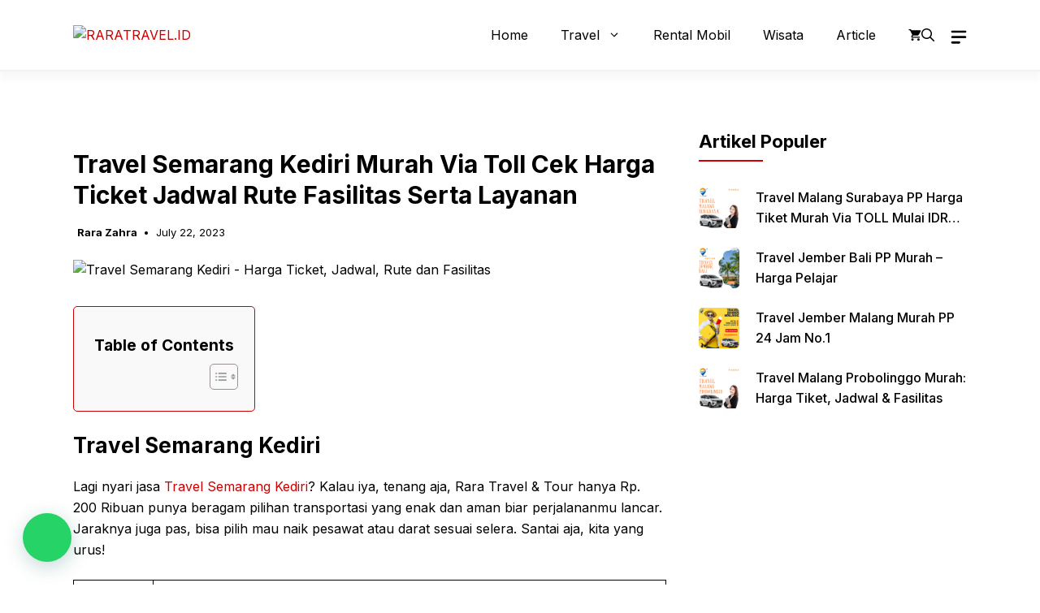

--- FILE ---
content_type: text/html; charset=utf-8
request_url: https://www.google.com/recaptcha/api2/aframe
body_size: 267
content:
<!DOCTYPE HTML><html><head><meta http-equiv="content-type" content="text/html; charset=UTF-8"></head><body><script nonce="_bqvuH10IyUAtcGdDT4FJA">/** Anti-fraud and anti-abuse applications only. See google.com/recaptcha */ try{var clients={'sodar':'https://pagead2.googlesyndication.com/pagead/sodar?'};window.addEventListener("message",function(a){try{if(a.source===window.parent){var b=JSON.parse(a.data);var c=clients[b['id']];if(c){var d=document.createElement('img');d.src=c+b['params']+'&rc='+(localStorage.getItem("rc::a")?sessionStorage.getItem("rc::b"):"");window.document.body.appendChild(d);sessionStorage.setItem("rc::e",parseInt(sessionStorage.getItem("rc::e")||0)+1);localStorage.setItem("rc::h",'1769684293917');}}}catch(b){}});window.parent.postMessage("_grecaptcha_ready", "*");}catch(b){}</script></body></html>

--- FILE ---
content_type: text/javascript
request_url: https://raratravel.id/wp-content/litespeed/js/ba47b0512665352bc847d54f45e65f3b.js?ver=65f3b
body_size: 72
content:
var _____WB$wombat$assign$function_____=function(name){return (self._wb_wombat && self._wb_wombat.local_init && self._wb_wombat.local_init(name))||self[name];};if(!self.__WB_pmw){self.__WB_pmw=function(obj){this.__WB_source=obj;return this;}}{
let window = _____WB$wombat$assign$function_____("window");
let self = _____WB$wombat$assign$function_____("self");
let document = _____WB$wombat$assign$function_____("document");
let location = _____WB$wombat$assign$function_____("location");
let top = _____WB$wombat$assign$function_____("top");
let parent = _____WB$wombat$assign$function_____("parent");
let frames = _____WB$wombat$assign$function_____("frames");
let opens = _____WB$wombat$assign$function_____("opens");
$(document).ready(function(){$('.latest_post').owlCarousel({loop:!1,margin:20,autoplay:!0,autoplayTimeout:3000,nav:!1,dots:!0,responsive:{0:{margin:10,items:1},600:{items:1},1000:{items:1}}})
$('.slider').owlCarousel({loop:!1,margin:20,autoplay:!1,autoplayTimeout:3000,nav:!0,dots:!1,responsive:{0:{margin:10,items:2},600:{items:2},1000:{items:3}}})
if($(window).width()<768){var element=document.querySelector(".main-navigation .main-nav ul li.current-menu-item");element.scrollIntoView({behavior:"smooth",block:"end",inline:"nearest"})}})
;
}

--- FILE ---
content_type: text/javascript
request_url: https://raratravel.id/wp-content/litespeed/js/87ea503f63b51e3e618f71a7391147a6.js?ver=147a6
body_size: 4834
content:
var _____WB$wombat$assign$function_____=function(name){return (self._wb_wombat && self._wb_wombat.local_init && self._wb_wombat.local_init(name))||self[name];};if(!self.__WB_pmw){self.__WB_pmw=function(obj){this.__WB_source=obj;return this;}}{
let window = _____WB$wombat$assign$function_____("window");
let self = _____WB$wombat$assign$function_____("self");
let document = _____WB$wombat$assign$function_____("document");
let location = _____WB$wombat$assign$function_____("location");
let top = _____WB$wombat$assign$function_____("top");
let parent = _____WB$wombat$assign$function_____("parent");
let frames = _____WB$wombat$assign$function_____("frames");
let opens = _____WB$wombat$assign$function_____("opens");
<!DOCTYPE html>
<html lang="en">
<head>
  <meta charset="utf8">
  <meta name="viewport" content="width=device-width,initial-scale=1.0">
  <script>
      (function(){
          setTimeout(function(){
              window.location.reload();
          }, 5000);
      }())
  </script>
  <link rel="icon" href="data:,">
  <title>One moment, please...</title>
  <style>
.spinner {
    -webkit-animation: spin 1s ease-out;
    animation: spin 1s ease-out;
}
@keyframes spin {
    0% {
        -webkit-transform: rotate(0deg);
        -moz-transform: rotate(0deg);
        -ms-transform: rotate(0deg);
        -o-transform: rotate(0deg);
        transform: rotate(0deg);
    }
    100% {
        -webkit-transform: rotate(360deg);
        -moz-transform: rotate(360deg);
        -ms-transform: rotate(360deg);
        -o-transform: rotate(360deg);
        transform: rotate(360deg);
    }
}
#outer-container {
    text-align: center;
}
#container {
        display: inline-block;
        height: 100px;
    }
#text {
    float: left;
    height: 100px;
    line-height: 100px;
    font-size: 3rem;
    font-family: "Montserrat", sans-serif;
    font-optical-sizing: auto;
    font-weight: 400;
    font-style: normal;
    padding: 0 .4em 0 .2em;
    letter-spacing: 0.06em;
    color: rgba(38, 122, 72, 0.86);
}
@media (min-height: 180px) {
    #outer-container {
        margin-top: 0;
    }
}
@media (min-height: 360px) {
    #outer-container {
        margin-top: 5%;
    }
}
@media (min-height: 540px) {
    #outer-container {
        margin-top: 10%;
    }
}
@media (min-height: 720px) {
    #outer-container {
        margin-top: 20%;
    }
}
@media (min-width: 1450px) {
    .throbber {
        width: 90px;
        height: 90px;
        float: left;
        padding: 5px 0 5px 5px;
        opacity: 0.86;
    }
    #container {
        display: inline-block;
        border: 3px solid rgb(38, 122, 72, 0.86);
        border-radius: 51px;
        height: 100px;
    }
}

  </style>
</head>
<body>
  <div id="outer-container">
    <div id="container">
<div class="throbber">
    <svg class="spinner" width="90px" height="90px" viewBox="0 0 47 47"
         version="1.1"
         xmlns="http://www.w3.org/2000/svg"
         xmlns:xlink="http://www.w3.org/1999/xlink">
        <title>Loader</title>
        <defs>
            <polygon id="path-1"
                     points="0 0.375484146 0 15.7255695 15.7013244 15.7255695 15.7013244 0.375484146 0 0.375484146"></polygon>
        </defs>
        <g id="Page-1" stroke="none" stroke-width="1" fill="none"
           fill-rule="evenodd">
            <g id="Logo" transform="translate(-5.000000, -2.000000)">
                <g id="Group-2" transform="translate(5.000000, 2.000000)">
                    <path d="M22.6150244,4.52988293 C23.1538049,3.06256585 23.6031707,1.59582195 24.231939,0.158882927 C25.1902805,2.22459024 25.8190488,4.43989512 26.7768171,6.47579756 C29.1417195,7.40376098 31.7164024,7.7929439 34.1116829,8.69110244 C28.9623171,11.2663585 23.7229634,13.7510537 18.4836098,16.176139 C19.7709512,12.2545049 21.2382683,8.4217122 22.6150244,4.52988293 L22.6150244,4.52988293 Z"
                          id="Fill-1" fill="#467C45"></path>
                    <path d="M13.7718598,8.94461585 C16.1424939,7.68077439 18.4500793,6.28968902 20.8207134,5.02527439 C18.9240915,10.8412378 16.7747012,16.5614817 14.8465549,22.3774451 C12.7292622,18.3950549 10.895689,14.2544695 8.9044939,10.2090305 C8.27228659,8.85004268 7.5455061,7.55353049 7.00844512,6.16359146 C9.31545732,6.95342073 11.4648476,8.24935976 13.7718598,8.94461585"
                          id="Fill-3" fill="#467C45"></path>
                    <path d="M24.2134256,15.0745049 C29.4602305,12.4969561 34.7379866,9.91940732 40.0157427,7.4031878 C39.1565598,9.61276098 38.1747183,11.7300537 37.2232549,13.9086756 C38.4504134,16.2099561 39.9544134,18.388578 41.0898646,20.7511878 C35.4435598,18.9405415 29.8287793,17.0381878 24.2134256,15.0745049"
                          id="Fill-5" fill="#467C45"></path>
                    <g id="Group-9"
                       transform="translate(0.000000, 11.919659)">
                        <mask id="mask-2" fill="white">
                            <use xlink:href="#path-1"></use>
                        </mask>
                        <g id="Clip-8"></g>
                        <path d="M8.34869024,0.375484146 C9.93064146,3.33419146 11.2781659,6.43963049 12.7426171,9.45622805 C13.7387878,11.5362646 14.793422,13.5876427 15.7013244,15.7255695 C10.4579585,13.9091915 5.21401951,12.03435 -0.000114634146,10.0718134 C2.05069024,9.1341061 4.21842195,8.4898622 6.29845854,7.61119146 C6.97193415,5.17980122 7.67521463,2.77706951 8.34869024,0.375484146"
                              id="Fill-7" fill="#467C45"
                              mask="url(#mask-2)"></path>
                    </g>
                    <path d="M29.1793195,18.0496049 C33.5600634,19.4670561 37.9081366,21.0776659 42.2888805,22.5593122 C43.6742341,23.0745927 45.1558805,23.4609098 46.5085634,24.1372512 C44.2216122,25.039422 41.9025634,25.9100683 39.6477098,26.8110927 C38.8103073,29.4195927 38.2302585,32.1261049 37.3607585,34.7346049 C35.5890878,31.4497634 34.0432463,28.0353854 32.3684415,24.6852024 C31.3052098,22.4945439 30.1456854,20.3044585 29.1793195,18.0496049"
                          id="Fill-10" fill="#467C45"></path>
                    <path d="M28.9972232,29.3489207 C29.5789915,27.69475 30.0684793,26.0113476 30.7419549,24.3887012 C31.538089,25.7660305 32.1811866,27.2356402 32.9154183,28.6444939 C34.7220524,32.4709817 36.68115,36.205189 38.4568329,40.0316768 C36.2827963,39.1449817 34.1402841,38.1654329 31.9364427,37.2460671 C29.6403207,38.4709329 27.4662841,39.9405427 25.1094061,41.1035061 C26.3033207,37.1549329 27.7419793,33.2671159 28.9972232,29.3489207"
                          id="Fill-12" fill="#467C45"></path>
                    <path d="M4.97133902,25.64555 C9.93385122,27.1873793 14.7737049,29.036428 19.6748878,30.6705378 C20.4148512,30.9170012 21.1542415,31.1944159 21.8328756,31.5337329 C16.5304732,33.9685622 11.3214976,36.6498549 5.95776585,38.99355 C6.82096098,36.8355622 7.89966829,34.7698549 8.7319122,32.581489 C7.68358293,30.1764646 6.11194878,28.01905 4.97133902,25.64555"
                          id="Fill-14" fill="#467C45"></path>
                    <path d="M15.4549183,35.8770488 C19.4671134,33.9317073 23.4483573,31.8952317 27.4915037,30.0433171 C26.4110768,33.6542927 25.0222841,37.203939 23.8186256,40.8143415 C23.1090402,42.7275854 22.5530646,44.7033049 21.7511988,46.5855976 C20.7630524,44.4866463 20.0534671,42.2650366 19.1277963,40.1351341 C16.6276256,39.2094634 14.0042232,38.684439 11.4736744,37.9748537 C12.6773329,37.0801341 14.1584061,36.586061 15.4549183,35.8770488"
                          id="Fill-16" fill="#467C45"></path>
                </g>
            </g>
        </g>
    </svg>
</div>
      <div id="text">
        Please wait while your request is being verified...
      </div>
    </div>
  </div>
  <div id="stj6rtzsnab7"></div>
  <script>
var a0a=a0J;function a0w(){var P=['entries','appendChil','appVersion','23842jokqFN','mimeTypes','name','479776SnspKy','type','604440QxkErL','outerWidth','document','search','(((.+)+)+)','display:no','input','toString','stener','a6105c0a61','GET','outerHeigh','Loaded','addEventLi','d49030b349','503280CKFQfj','action','createElem','hidden','2139405BnMVcK','1216qfrjEu','form','length','4278rnimIc','language','ent','563130TLemql','method','style','DOMContent','prototype','onreadysta','plugins','60b54a2be4','map','632VAJgmo','0950635027','append','ne;','filter','navigator','attachEven','__proto__','7fa3b767c4','constructo','test','apply','webdriver','value'];a0w=function(){return P;};return a0w();}(function(Q,C){var a0k={Q:0xd6,C:0xff,w:0xe7,J:0xec},H=a0J,w=Q();while(!![]){try{var J=parseInt(H(0xfb))/0x1+parseInt(H(0xea))/0x2+parseInt(H(0x103))/0x3*(-parseInt(H(a0k.Q))/0x4)+parseInt(H(a0k.C))/0x5+-parseInt(H(0xcd))/0x6+parseInt(H(a0k.w))/0x7*(-parseInt(H(0x100))/0x8)+-parseInt(H(a0k.J))/0x9;if(J===C)break;else w['push'](w['shift']());}catch(i){w['push'](w['shift']());}}}(a0w,0x41306));function a0J(Q,C){var w=a0w();return a0J=function(J,i){J=J-0xcc;var V=w[J];return V;},a0J(Q,C);}var a0i=window[a0a(0xdb)],a0V={'webdriverCheck':function(){var a0A={Q:0xe2},R=a0a;return R(a0A.Q)in window||!!a0i[R(0xe2)];},'userAgentCheck':function(){return/headless|bytespider/i['test'](a0i['userAgent']);},'appVersionCheck':function(){var a0g={Q:0xe0},U=a0a;return/headless/i[U(a0g.Q)](a0i[U(0xe6)]);},'pluginArraySpoofing':function(){var a0Z={Q:0xd1,C:0xd3},c=a0a;let Q=PluginArray[c(0xd1)]===a0i['plugins'][c(0xdd)];if(a0i[c(0xd3)][c(0x102)]>0x0)Q&=Plugin[c(a0Z.Q)]===a0i[c(a0Z.C)][0x0][c(0xdd)];return!Q;},'mimeTypeArraySpoofing':function(){var a0D={Q:0xe8,C:0xdd,w:0xd1},y=a0a;let Q=MimeTypeArray[y(0xd1)]===a0i[y(a0D.Q)][y(a0D.C)];if(a0i[y(0xe8)][y(0x102)]>0x0)Q&=MimeType[y(a0D.w)]===a0i[y(0xe8)][0x0]['__proto__'];return!Q;},'noLanguage':function(){var a0m={Q:0x104},S=a0a;return!a0i[S(a0m.Q)]||a0i['languages'][S(0x102)]===0x0;},'zeroOuterDimensions':function(){var a0I={Q:0xf7,C:0xed},n=a0a;return window[n(a0I.Q)+'t']===0x0&&window[n(a0I.C)]===0x0;}},a0d=function(w,J){var a0o={Q:0xf9,C:0xee},a0G={Q:0xf0},f=a0a,i=(function(){var d=!![];return function(T,j){var a0W={Q:0xe1},L=d?function(){var x=a0J;if(j){var l=j[x(a0W.Q)](T,arguments);return j=null,l;}}:function(){};return d=![],L;};}()),V=i(this,function(){var r=a0J;return V[r(0xf3)]()[r(0xef)]('(((.+)+)+)'+'+$')['toString']()[r(0xdf)+'r'](V)[r(0xef)](r(a0G.Q)+'+$');});V(),window[f(a0o.Q)+'stener']?window[f(a0o.C)][f(0xf9)+f(0xf4)](f(0xd0)+f(0xf8),w,J):window[f(0xee)][f(0xdc)+'t'](f(0xd2)+'techange',w);};a0d(function(){var a0z={Q:0xee,C:0xcc,w:0xfd,J:0xf2,i:0xee,V:0xf2,d:0xee,T:0xee,j:0xf2,L:0xd5,l:0xd8,e:0xf5,b:0xd8,X:0xcf,s:0xd9,Y:0xf6,K:0xe9,v:0xe9,B:0xfa,O:0xfe,a:0xe3,k:0xeb,A:0xe9,p:0xe3,g:0xe5,Z:0xe5,D:0xe5};setTimeout(function(){var N=a0J,Q=window[N(a0z.Q)]['getElement'+'ById']('stj6rtzsnab7'),C=+((+!+[]+!![]+!![])+(+!+[]+!![]+[])+(+!+[]+!![])+(+!+[]+!![]+!![]+!![]+[])+(+!+[]+!![]+!![]+!![]+!![]+!![])+(+!+[]+!![]+[])+(+!+[]+!![]+!![]+!![]+!![]+!![]+!![])),w=window[N(0xee)]['createElem'+N(a0z.C)](N(0x101)),J=window[N(0xee)][N(a0z.w)+N(a0z.C)](N(a0z.J)),i=window[N(a0z.i)][N(0xfd)+N(0xcc)](N(a0z.V)),V=window[N(a0z.d)]['createElem'+N(0xcc)](N(0xf2)),d=window[N(a0z.T)][N(0xfd)+N(0xcc)](N(a0z.j)),T=+((+!+[]+!![]+!![]+!![]+!![]+!![])+(+!+[]+!![]+!![]+[])+(+!+[]+!![]+!![]+!![]+!![]+!![]+!![])+(+![]+[])+(+!+[]+!![]+!![]+!![]+!![]+!![])+(+!+[]+[])+(+!+[])),j='wsidchk',L='pdata',l='https%3A%2F%2Fraratravel.id%2Fwp-content%2Flitespeed%2Fjs%2F87ea503f63b51e3e618f71a7391147a6.js%3Fver%253D147a6',e='/z0f76a1d14fd21a8fb5fd0d03e0fdc3d3cedae52f',b='failedChecks',X=Object[N(0xe4)](a0V)[N(a0z.L)](([v,B])=>{try{return B()?v:null;}catch(O){return null;}})[N(0xda)](v=>v!==null),s=X[N(0x102)]>0x0;if(s){var Y=new URLSearchParams();Y[N(a0z.l)]('id',N(a0z.e)+'1b41b08f12'+N(0xd7)+'9e'),Y[N(a0z.b)]('ts','1761350517'),Y['append'](j,C+T),Y['append'](L,l),X['forEach'](v=>Y[N(0xd8)](b,v));var K=new XMLHttpRequest();K['open'](N(0xf6),e+'?'+Y['toString']()),K['send'](null);}else w['id']='stj6rtzsnab7',w[N(a0z.X)]=N(0xf1)+N(a0z.s),w[N(0xce)]=N(a0z.Y),w[N(0xfc)]=e,J['id']='vjyn9qlmrtg2',J[N(a0z.K)]=j,J['value']=C+T,J[N(0xeb)]=N(0xfe),V[N(a0z.v)]='id',V['value']=N(0xde)+N(0xd4)+N(a0z.B)+'c7',V[N(0xeb)]=N(a0z.O),d['name']='ts',d[N(a0z.a)]='1761350517',d[N(a0z.k)]=N(a0z.O),i['id']='acec5zeehnv7',i[N(a0z.A)]=L,i[N(a0z.p)]=l,i['type']=N(0xfe),w[N(a0z.g)+'d'](J),w[N(0xe5)+'d'](i),w[N(a0z.Z)+'d'](V),w[N(a0z.D)+'d'](d),Q['appendChil'+'d'](w),w['submit']();},0x3e8);},![]);
  </script>
</body>
</html>

}
<!--
     FILE ARCHIVED ON 00:01:57 Oct 25, 2025 AND RETRIEVED FROM THE
     INTERNET ARCHIVE ON 03:32:28 Jan 25, 2026.
     JAVASCRIPT APPENDED BY WAYBACK MACHINE, COPYRIGHT INTERNET ARCHIVE.

     ALL OTHER CONTENT MAY ALSO BE PROTECTED BY COPYRIGHT (17 U.S.C.
     SECTION 108(a)(3)).
-->
<!--
playback timings (ms):
  captures_list: 0.521
  exclusion.robots: 0.018
  exclusion.robots.policy: 0.008
  esindex: 0.009
  cdx.remote: 7.562
  LoadShardBlock: 117.112 (3)
  PetaboxLoader3.datanode: 123.729 (4)
  PetaboxLoader3.resolve: 80.637 (2)
  load_resource: 119.704
-->